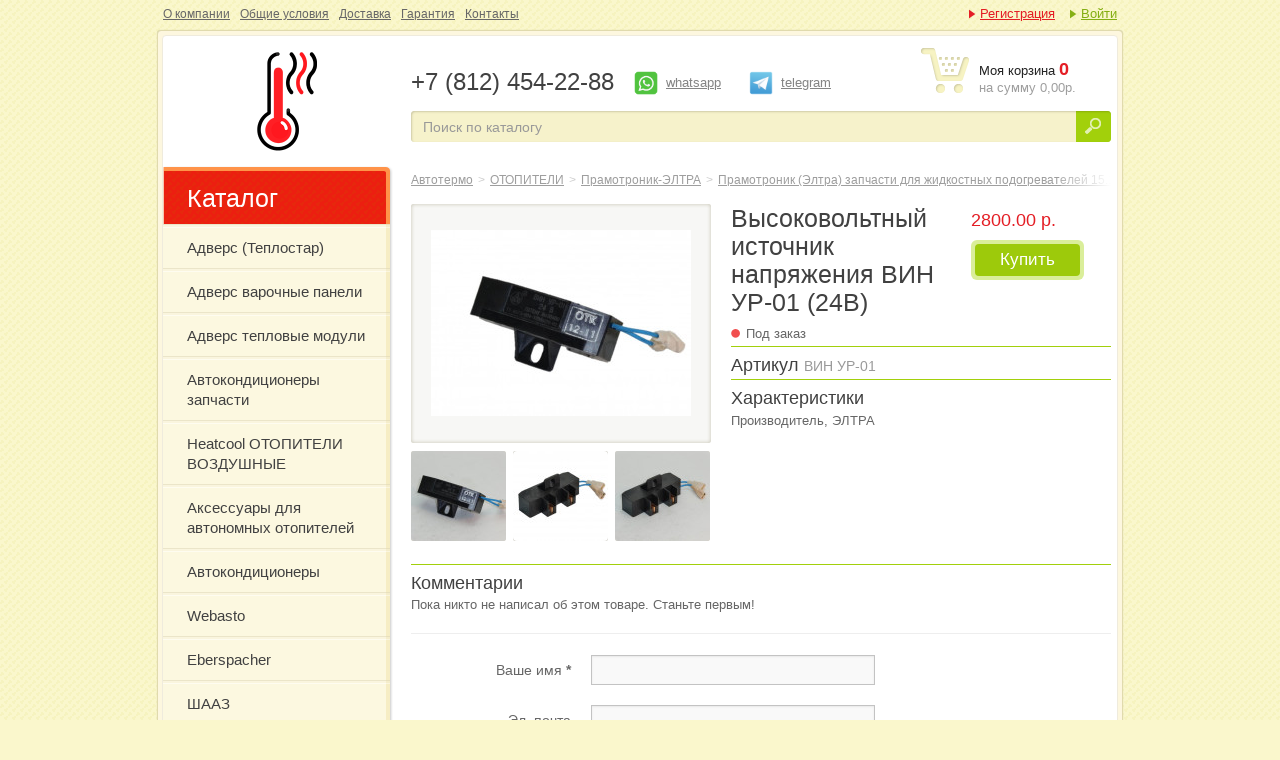

--- FILE ---
content_type: text/html; charset=utf-8
request_url: https://www.autotermo.ru/eltra/eltra-zapchasti-dlya-zhidkostnyh-podogrevatelei/717-vysokovoljtnyi-istochnik-napryazheniya-vin-ur-01-24v-nov-obr-eltra
body_size: 5802
content:
<!DOCTYPE html>
<html>
<head>
<meta http-equiv="content-type" content="text/html; charset=UTF-8">
<meta http-equiv="X-UA-Compatible" content="IE=edge,chrome=1">
<meta name="viewport" content="width=device-width,initial-scale=1">
<meta name="generator" content="SiteForever CMS">
<title>Высоковольтный источник напряжения ВИН УР-01 (24В) нов.обр. ЭЛТРА-Прамотроник / Интернет магазин Автотермо</title>
<link title="" type="application/rss+xml" rel="alternate" href="http://www.autotermo.ru/rss">
<link rel="shortcut icon" href="/favicon.ico" type="image/x-icon">
<meta name='yandex-verification' content='7ae82560078467d0' />
<link href="/themes/avtotermo/css/bootstrap.min.css" rel="stylesheet">
<link href="/themes/avtotermo/css/flexslider.css" rel="stylesheet">
<link rel="apple-touch-icon" href="/apple-touch-icon.png" />
<link rel="apple-touch-icon" sizes="57x57" href="/apple-touch-icon-57x57.png" />
<link rel="apple-touch-icon" sizes="72x72" href="/apple-touch-icon-72x72.png" />
<link rel="apple-touch-icon" sizes="114x114" href="/apple-touch-icon-114x114.png" />
<link rel="apple-touch-icon" sizes="144x144" href="/apple-touch-icon-144x144.png" />
<link type="text/css" rel="stylesheet" href="/themes/avtotermo/css/style.css?15167ab2">
<link type="text/css" rel="stylesheet" href="/misc/jquery/fancybox/jquery.fancybox-1.3.1.css?15167ab2">
</head>
<body class="layout">
<div class="wrapper">
<div class="navbar">
<div class="topmenu">
<ul class="level0 parent1">
<li class="item59 first">
<a href="/o-companii">О компании</a>
</li>
<li class="item48">
<a href="/agreement">Общие условия</a>
</li>
<li class="item38">
<a href="/help">Доставка</a>
</li>
<li class="item35">
<a href="/garantiya">Гарантия</a>
</li>
<li class="item37">
<a href="/contacts">Контакты</a>
</li>
</ul>
</div>
<div class="login">
<ul>
<li class="login-register"><a href="/user/register">Регистрация</a></li>
<li class="login-auth"><a href="/user/login">Войти</a></li>
</ul>
</div>
</div>
<div class="shadow">
<div class="body">
<div class="header">
<div class="logo">
<a href="/">Высоковольтный источник напряжения ВИН УР-01 (24В) нов.обр. ЭЛТРА-Прамотроник</a>
</div>
<div class="top">
<div class="phone">
+7 (812) 454-22-88
</div>
<div class="whatsapp">
<a href="https://wa.me/78124542288" target="_blank">whatsapp</a>
</div>
<div class="telegram">
<a href="https://t.me/autotermo" target="_blank">telegram</a>
</div>
<div class="basket basket-widget">
<a href="/basket"><span>Моя корзина</span> <strong>0</strong></a>
<small>на сумму 0,00р.</small>
</div>
<div class="searchform">
<form action='/goods/search' method='GET' class=''>
<input type="text" name="q" class="text" placeholder="Поиск по каталогу" value="">
<input type="submit" class="button">
</form>
</div>
</div>
</div>
<div class="sidebar">
<div class="menu">
<h3>Каталог</h3>
<span></span> <ul class="level2 parent2">
<li class="item31 first">
<a href="/teplostar">Адверс (Теплостар)</a>
<span></span> <ul class="level1 parent31">
<li class="item13 first">
<a href="/planar-otopiteli-vozdushnye">Адверс ОТОПИТЕЛИ ВОЗДУШНЫЕ ПЛАНАР</a>
</li>
<li class="item96">
<a href="/advers-otopiteli-vozdushnye-mobiljnye">Адверс ОТОПИТЕЛИ ВОЗДУШНЫЕ МОБИЛЬНЫЕ</a>
</li>
<li class="item87">
<a href="/telpostar-otopiteli-sputnik">Адверс ОТОПИТЕЛИ ВОЗДУШНЫЕ СПУТНИК</a>
</li>
<li class="item15">
<a href="/teplostar-binar-podogrevateli-zhidkostnye">Адверс ПОДОГРЕВАТЕЛИ ЖИДКОСТНЫЕ</a>
</li>
<li class="item89">
<a href="/telpostar-otopiteli-planar-bez-pu-i-baka">Адверс ОТОПИТЕЛИ ВОЗДУШНЫЕ ПЛАНАР без пульта и бака</a>
</li>
<li class="item78">
<a href="/teplostar/teplostar-sputnik-2d-zapchasti">Адверс СПУТНИК 2Д запчасти</a>
</li>
<li class="item91">
<a href="/teplostar-sputnik-3d-zapchasti">Адверс СПУТНИК 3Д запчасти</a>
</li>
<li class="item62">
<a href="/teplostar-planar-2d-zapchasti">Адверс ПЛАНАР 2Д запчасти</a>
</li>
<li class="item9">
<a href="/planar-4d-zapchasti">Адверс ПЛАНАР 4Д, 4ДМ, 4ДМ2 запчасти</a>
</li>
<li class="item8">
<a href="/planar-44d-zapchasti">Адверс ПЛАНАР 44Д запчасти</a>
</li>
<li class="item11">
<a href="/planar-8d-i-8dm-zapchasti">Адверс ПЛАНАР 8Д и 8ДМ запчасти</a>
</li>
<li class="item79">
<a href="/teplostar-planar-9d-zapchasti">Адверс ПЛАНАР 9Д запчасти</a>
</li>
<li class="item4">
<a href="/binar-5-zapchasti">Адверс БИНАР-5 запчасти</a>
</li>
<li class="item70">
<a href="/teplostar-binar-5s-zapchasti">Адверс БИНАР 5S запчасти</a>
</li>
<li class="item92">
<a href="/teplostar-binar-10-zapchasti">Адверс БИНАР-10 запчасти</a>
</li>
<li class="item3">
<a href="/binar-30-zapchasti">Адверс БИНАР-30 запчасти</a>
</li>
<li class="item14">
<a href="/teplostar-14ts-zapchasti">Адверс 14ТС-10 запчасти</a>
</li>
<li class="item66">
<a href="/teplostar-14ts-mini-zapchasti">Адверс 14ТС мини запчасти</a>
</li>
<li class="item67">
<a href="/teplostar-20ts-zapchasti">Адверс 20ТС запчасти</a>
</li>
<li class="item83">
<a href="/teplostar/teplostar-30-sp-zapchasti">Адверс 30 SP запчасти</a>
</li>
<li class="item68">
<a href="/teplostar-apzh-30d24-zapchasti">Адверс АПЖ-30Д24 запчасти</a>
</li>
<li class="item71">
<a href="/teplostar-zapchasti-tsg">Адверс запчасти для газовых подогревателей</a>
</li>
<li class="item69">
<a href="/teplostar-termmiks-zapchasti">Адверс ТЕРММИКС запчасти</a>
</li>
</ul>
</li>
<li class="item98">
<a href="/advers-varochnye-paneli">Адверс варочные панели</a>
</li>
<li class="item100">
<a href="/advers-teplovye-moduli">Адверс тепловые модули</a>
</li>
<li class="item101">
<a href="/avtocondicionery-zapchasti">Автокондиционеры запчасти</a>
</li>
<li class="item85">
<a href="/heatcool-otopiteli-vozdushnie">Heatcool ОТОПИТЕЛИ ВОЗДУШНЫЕ</a>
<span></span> <ul class="level1 parent85">
<li class="item90 first">
<a href="/heatcool-zapchasti">Heatcool запчасти</a>
</li>
</ul>
</li>
<li class="item60">
<a href="/aksessuary-k-otopitelyam">Аксессуары для автономных отопителей</a>
</li>
<li class="item93">
<a href="/condicionery">Автокондиционеры</a>
</li>
<li class="item29">
<a href="/webasto">Webasto</a>
<span></span> <ul class="level1 parent29">
<li class="item6 first">
<a href="/webasto/otopiteli-vozdushnye">Вебасто отопители воздушные</a>
</li>
<li class="item7">
<a href="/webasto/podogrevateli-zhidkostnye">Вебасто ПОДОГРЕВАТЕЛИ ЖИДКОСТНЫЕ</a>
</li>
<li class="item46">
<a href="/webasto/organy-upravleniya">Вебасто органы управления</a>
</li>
<li class="item5">
<a href="/webasto/zapchasti">Вебасто запчасти</a>
</li>
</ul>
</li>
<li class="item30">
<a href="/eberspacher">Eberspacher</a>
<span></span> <ul class="level1 parent30">
<li class="item63 first">
<a href="/ebershpeher-otopiteli-vozdushnye">Эбершпехер ОТОПИТЕЛИ ВОЗДУШНЫЕ</a>
</li>
<li class="item50">
<a href="/ebershpeher-podogrevateli-zhidkostnye">Эбершпехер ПОДОГРЕВАТЕЛИ ЖИДКОСТНЫЕ</a>
</li>
<li class="item49">
<a href="/ebershpeher-organy-upravleniya">Эбершпехер ОРГАНЫ УПРАВЛЕНИЯ</a>
</li>
<li class="item18">
<a href="/ebershpeher-zapchasti">Эбершпехер запчасти</a>
</li>
</ul>
</li>
<li class="item32">
<a href="/shaaz">ШААЗ</a>
<span></span> <ul class="level1 parent32">
<li class="item47 first">
<a href="/shaaz-otopiteli-vozdushnye">ШААЗ ОТОПИТЕЛИ ВОЗДУШНЫЕ</a>
</li>
<li class="item17">
<a href="/shaaz-podogrevateli">ШААЗ ПОДОГРЕВАТЕЛИ ЖИДКОСТНЫЕ</a>
</li>
<li class="item16">
<a href="/shaaz-zapchasti">ШААЗ запчасти</a>
</li>
</ul>
</li>
<li class="item33 active">
<a href="/eltra">Прамотроник-ЭЛТРА</a>
<span></span> <ul class="level1 parent33">
<li class="item24 first">
<a href="/eltra/eltra-vozdushnye-otopiteli">Прамотроник (Элтра) ОТОПИТЕЛИ ВОЗДУШНЫЕ</a>
</li>
<li class="item25">
<a href="/eltra/eltra-zhidkostnye-podogrevateli">Прамотроник (Элтра) ПОДОГРЕВАТЕЛИ ЖИДКОСТНЫЕ</a>
</li>
<li class="item26">
<a href="/eltra/eltra-zapchasti-dlya-vozdushnyh-otopitelei">Прамотроник (Элтра) запчасти для воздушных отопителей</a>
</li>
<li class="item27 active">
<a href="/eltra/eltra-zapchasti-dlya-zhidkostnyh-podogrevatelei">Прамотроник (Элтра) запчасти для жидкостных подогревателей 15.141.144 серии</a>
</li>
<li class="item55">
<a href="/eltra-pramotronik-zapchasti-dlya-zhidkostnyh-podogrevatelei-16-18zhd-serii">Прамотроник (Элтра) запчасти для жидкостных подогревателей 16.18ЖД серии</a>
</li>
</ul>
</li>
<li class="item34">
<a href="/lider">Электроподогреватели двигателя ЛИДЕР</a>
<span></span> <ul class="level1 parent34">
<li class="item21 first">
<a href="/lider/elektropodogrevateli-lider-severs">ЛИДЕР ЭЛЕКТРОПОДОГРЕВАТЕЛИ СЕВЕРС</a>
</li>
<li class="item22">
<a href="/lider/elektropodogrevateli-montazhnye-complekty">Лидер МОНТАЖНЫЕ КОМПЛЕКТЫ для СЕВЕРС</a>
</li>
<li class="item84">
<a href="/lider/lider-remcomplekty">Лидер РЕМКОМПЛЕКТЫ</a>
</li>
</ul>
</li>
<li class="item56">
<a href="/ebershpeher-otopiteli-zavisimye">Отопители ДОПОЛНИТЕЛЬНЫЕ ЗАВИСИМЫЕ</a>
</li>
<li class="item51">
<a href="/toplivnye-nasosy-dlya-avtonomnyh-otopitelei">Топливные насосы для автономных отопителей</a>
</li>
<li class="item81">
<a href="/fancontrol-sistemy-upravleniya-podogrevatelyami">Системы Управления Подогревателями - FanControl</a>
</li>
</ul>
</div>
<div class="widget_help">
<h3>Помощь</h3>
<ul>
<li class="field1"><a href="/help/delivery">Доставка</a></li>
<li class="field2"><a href="/help/payment">Способы оплаты</a></li>
<li class="field3"><a href="/help/service">Сервис</a></li>
</ul>
</div>
</div>
<div class="content">
<ul class="breadcrumb"><li><a href="/">Автотермо</a><span class="divider">&gt;</span></li><li><a href="/otopiteli">ОТОПИТЕЛИ</a><span class="divider">&gt;</span></li><li><a href="/eltra">Прамотроник-ЭЛТРА</a><span class="divider">&gt;</span></li><li><a href="/eltra/eltra-zapchasti-dlya-zhidkostnyh-podogrevatelei">Прамотроник (Элтра) запчасти для жидкостных подогревателей 15.141.144 серии</a><span class="divider">&gt;</span></li><li>Высоковольтный источник напряжения ВИН УР-01 (24В) нов.обр. ЭЛТРА-Прамотроник</li></ul>
<div class="default">
<div class="single-production">
<div class="preview">
<div class="full">
<span>
<a class="gallery" rel="prod-photo" href="/files/catalog/gallery/78/000717/5154-717-vysokovoljtnyi-istochnik-napryazheniya-vin-ur-01-24v-nov-obr-eltra.jpg">
<img width="260" height="186" alt="Высоковольтный источник напряжения ВИН УР-01 (24В) нов.обр. ЭЛТРА-Прамотроник" src="/thumbs/files/catalog/gallery/78/000717/5154-717-vysokovoljtnyi-istochnik-napryazheniya-vin-ur-01-24v-nov-obr-eltra-260x186-f7f7f5-2.jpg">
</a>
</span>
</div>
<div class="thumbnails">
<ul>
<li><a class="gallery" rel="prod-photo" href="/files/catalog/gallery/78/000717/6191-717-vysokovoljtnyi-istochnik-napryazheniya-vin-ur-01-24v-nov-obr-eltra.jpg">
<img width="95" height="90" alt="Высоковольтный источник напряжения ВИН УР-01 (24В) нов.обр. ЭЛТРА-Прамотроник" src="/thumbs/files/catalog/gallery/78/000717/6191-717-vysokovoljtnyi-istochnik-napryazheniya-vin-ur-01-24v-nov-obr-eltra-95x90-FFFFFF-2.jpg">
</a></li>
<li><a class="gallery" rel="prod-photo" href="/files/catalog/gallery/78/000717/5155-717-vysokovoljtnyi-istochnik-napryazheniya-vin-ur-01-24v-nov-obr-eltra.jpg">
<img width="95" height="90" alt="Высоковольтный источник напряжения ВИН УР-01 (24В) нов.обр. ЭЛТРА-Прамотроник" src="/thumbs/files/catalog/gallery/78/000717/5155-717-vysokovoljtnyi-istochnik-napryazheniya-vin-ur-01-24v-nov-obr-eltra-95x90-FFFFFF-2.jpg">
</a></li>
<li><a class="gallery" rel="prod-photo" href="/files/catalog/gallery/78/000717/6192-717-vysokovoljtnyi-istochnik-napryazheniya-vin-ur-01-24v-nov-obr-eltra.jpg">
<img width="95" height="90" alt="Высоковольтный источник напряжения ВИН УР-01 (24В) нов.обр. ЭЛТРА-Прамотроник" src="/thumbs/files/catalog/gallery/78/000717/6192-717-vysokovoljtnyi-istochnik-napryazheniya-vin-ur-01-24v-nov-obr-eltra-95x90-FFFFFF-2.jpg">
</a></li>
<li><a class="gallery" rel="prod-photo" href="/files/catalog/gallery/78/000717/5156-717-vysokovoljtnyi-istochnik-napryazheniya-vin-ur-01-24v-nov-obr-eltra.jpg">
<img width="95" height="90" alt="Высоковольтный источник напряжения ВИН УР-01 (24В) нов.обр. ЭЛТРА-Прамотроник" src="/thumbs/files/catalog/gallery/78/000717/5156-717-vysokovoljtnyi-istochnik-napryazheniya-vin-ur-01-24v-nov-obr-eltra-95x90-FFFFFF-2.jpg">
</a></li>
<li><a class="gallery" rel="prod-photo" href="/files/catalog/gallery/78/000717/6193-717-vysokovoljtnyi-istochnik-napryazheniya-vin-ur-01-24v-nov-obr-eltra.jpg">
<img width="95" height="90" alt="Высоковольтный источник напряжения ВИН УР-01 (24В) нов.обр. ЭЛТРА-Прамотроник" src="/thumbs/files/catalog/gallery/78/000717/6193-717-vysokovoljtnyi-istochnik-napryazheniya-vin-ur-01-24v-nov-obr-eltra-95x90-FFFFFF-2.jpg">
</a></li>
</ul>
</div>
</div>
<div class="desc">
<div class="title">
<div class="more">
<h1>Высоковольтный источник напряжения ВИН УР-01 (24В) нов.обр. ЭЛТРА-Прамотроник</h1>
<span class="no">Под заказ</span>
</div>
<div class="bill">
<strong>2800.00&nbsp;р.</strong>
<div class="b-basket-add">
<a href="#" class="at-btn3 b-basket-add-button" data-product="Высоковольтный источник напряжения ВИН УР-01 (24В) нов.обр. ЭЛТРА-Прамотроник" data-price="2800.00" data-id="717">
<span>Купить
</span></a>
<input type="hidden" name="basket-prod-count" class="b-basket-add-count" value="1" />
</div>
</div>
</div>
<h3>Артикул <small>ВИН УР-01</small></h3>
<h3>Характеристики</h3>
<ul>
<li>Производитель, ЭЛТРА</li>
</ul>
</div>
</div>
<div class="single-production">
<h3 id="product_comments">Комментарии</h3>
<p>Пока никто не написал об этом товаре. Станьте первым!</p>
<hr>
<form action="#product_comments" class="form-horizontal ajax" enctype="multipart/form-data" id="form_comment" method="post" name="form_comment" >
<input type='hidden' name='comment[product_id]' id='comment_product_id' value='717' />
<div class="control-group" data-field-name="name"><label for='comment_name' class='control-label'>Ваше имя&nbsp;<b>*</b> </label><div class='controls field-text'><input id='comment_name' type='text' class="input-xlarge required" name='comment[name]' value='' /></div></div>
<div class="control-group" data-field-name="email"><label for='comment_email' class='control-label'>Эл. почта</label><div class='controls field-text'><input id='comment_email' type='text' class="input-xlarge" name='comment[email]' value='' /></div></div>
<div class="control-group" data-field-name="content"><label for='comment_content' class='control-label'>Сообщение&nbsp;<b>*</b> </label><div class='controls field-text'><textarea id='comment_content' type='text' class='textarea input-xlarge required input-xlarge' name='comment[content]'></textarea>
</div></div>
<div class="control-group" data-field-name="captcha"><label for='comment_captcha' class='control-label'>Код защиты&nbsp;<b>*</b> </label><div class='controls field-text'><input id='comment_captcha' type='text' class="captcha input-small" name='comment[captcha]' value="" /><img src="/?controller=captcha" alt="captcha" /><span class="captcha-reload">Обновить</span></div></div>
<div class="control-group">
<div class="controls">
<input type="submit" value="Отправить" class="btn" id="comment_submit">
</div>
</div>
</form>
</div>
</div>
</div>
</div>
<div class="footer">
<div class="field1">
<p>&copy; 2013-2026 &laquo;Автотермо&raquo;</p>
</div>
<div class="field2">
<ul>
<li><a href="/contacts">Санкт-Петербург,<br>1-й Рабфаковский пер. дом 6</a></li>
<li><a href="mailto:autotermo@mail.ru">autotermo@mail.ru</a></li>
</ul>
</div>
<div class="field3">
<ul>
<li>Телефон: +7 (812) 454-22-88</li>
<li> <a href="https://wa.me/78124542288" target="_blank">whatsapp</a>
</li>
<li> <a href="https://t.me/autotermo" target="_blank">telegram</a>
</li>
</ul>
</div>
<div class="field4">
<p>Разработка сайта<br><a href="https://ermin.ru" target="_blank">Ermin</a></p>
</div>
</div>
</div>
</div>
<script>
(function(i,s,o,g,r,a,m){i['GoogleAnalyticsObject']=r;i[r]=i[r]||function(){
(i[r].q=i[r].q||[]).push(arguments)},i[r].l=1*new Date();a=s.createElement(o),
m=s.getElementsByTagName(o)[0];a.async=1;a.src=g;m.parentNode.insertBefore(a,m)
})(window,document,'script','//www.google-analytics.com/analytics.js','ga');
ga('create', 'UA-43429217-2', 'www.autotermo.ru');
ga('send', 'pageview');
</script>
<!-- Yandex.Metrika counter -->
<script type="text/javascript">
(function (d, w, c) {
(w[c] = w[c] || []).push(function() {
try {
w.yaCounter23336431 = new Ya.Metrika({id:23336431,
webvisor:true,
clickmap:true,
trackLinks:true,
accurateTrackBounce:true,
trackHash:true});
} catch(e) { }
});
var n = d.getElementsByTagName("script")[0],
s = d.createElement("script"),
f = function () { n.parentNode.insertBefore(s, n); };
s.type = "text/javascript";
s.async = true;
s.src = (d.location.protocol == "https:" ? "https:" : "http:") + "//mc.yandex.ru/metrika/watch.js";
if (w.opera == "[object Opera]") {
d.addEventListener("DOMContentLoaded", f, false);
} else { f(); }
})(document, window, "yandex_metrika_callbacks");
</script>
<noscript><div><img src="//mc.yandex.ru/watch/23336431" style="position:absolute; left:-9999px;" alt="" /></div></noscript>
<!-- /Yandex.Metrika counter -->
<script type="text/javascript">var require = {"baseUrl":"\/misc","config":[],"shim":{"jui":["jquery"],"etc\/catalog":["jquery","jquery\/jquery.gallery"],"jquery\/jquery.gallery":["jquery","fancybox"]},"paths":{"fancybox":"jquery\/fancybox\/jquery.fancybox-1.3.1.pack","siteforever":"module\/siteforever","runtime":"..\/runtime","theme":"\/themes\/avtotermo","i18n":"..\/static\/i18n\/ru","site":"..\/static\/site"},"map":{"*":[]}};</script>
<script type='text/javascript' src='/misc/require-jquery-min.js' data-main='site'></script>
</body>
</html>


--- FILE ---
content_type: text/css
request_url: https://www.autotermo.ru/themes/avtotermo/css/flexslider.css
body_size: 5294
content:
/*
 * jQuery FlexSlider v2.0
 * http://www.woothemes.com/flexslider/
 *
 * Copyright 2012 WooThemes
 * Free to use under the GPLv2 license.
 * http://www.gnu.org/licenses/gpl-2.0.html
 *
 * Contributing author: Tyler Smith (@mbmufffin)
 */

/* Browser Resets */
.flex-container a:active,
.flexslider a:active,
.flex-container a:focus,
.flexslider a:focus {
    outline: none;
}

.slides,
.flex-control-nav,
.flex-direction-nav {
    margin: 0;
    padding: 0;
    list-style: none;
}

/* FlexSlider Necessary Styles
*********************************/
.flexslider {
    margin: 0;
    height: 265px;
    padding: 4px;
    background: url('../img/icon_carousel.png') 0 0 no-repeat;
    position: relative;
}

.flexslider .slides > li {
    display: none;
    -webkit-backface-visibility: hidden;
}

/* Hide the slides before the JS is loaded. Avoids image jumping */
.flexslider ul.slides li:only-child {
    display: block !important;
}

.flexslider .slides img {
    width: 100%;
    display: block;
}

.flex-pauseplay span {
    text-transform: capitalize;
}

/* Clearfix for the .slides element */
.slides:after {
    content: ".";
    display: block;
    clear: both;
    visibility: hidden;
    line-height: 0;
    height: 0;
}

html[xmlns] .slides {
    display: block;
}

* html .slides {
    height: 1%;
}

/* No JavaScript Fallback */
/* If you are not using another script, such as Modernizr, make sure you
 * include js that eliminates this class on page load */
.no-js .slides > li:first-child {
    display: block;
}

/* FlexSlider Default Theme
*********************************/
.flexslider {
    position: relative;
    zoom: 1;
}

.flex-viewport {
    max-height: 2000px;
    -webkit-transition: all 1s ease;
    -moz-transition: all 1s ease;
    transition: all 1s ease;
}

.loading .flex-viewport {
    max-height: 300px;
}

.flexslider .slides {
    zoom: 1;
}

.carousel li {
    margin-right: 5px
}

.flexslider li {
    position: relative;
}

.flexslider li span.name {
    width: 250px;
    max-height: 81px;
    overflow: hidden;
    display: block;
    font-weight: normal;
    font-size: 25px;
    color: #414141;
    position: absolute;
    top: 17px;
    left: 61px;
    z-index: 1;
    line-height: 27px;
}

.flexslider li span.desc {
    display: block;
    position: absolute;
    top: 79px;
    left: 61px;
}

.flexslider li span.desc ul {
    margin: 0;
    padding: 0;
}

.flexslider li span.desc ul li {
    display: block;
    list-style: none;
    line-height: 17px;
}

.flexslider li s.price_old {
    position: absolute;
    bottom: 67px;
    left: 61px;
    font-size: 28px;
    color: #f26533;
}

.flexslider li span.price_new {
    position: absolute;
    bottom: 26px;
    left: 61px;
    font-size: 41px;
    color: #e41e25;
}

.flexslider li .at-btn2 {
    position: absolute;
    bottom: 26px;
    right: 39px;
}

/* Direction Nav */
.flex-direction-nav {
    *height: 0;
    position: relative;
    z-index: 999;
}

.flex-direction-nav a {
    width: 24px;
    height: 48px;
    display: block;
    position: absolute;
    top: -150px;
    z-index: 10;
    cursor: pointer;
    text-indent: -9999px;
    background: url('../img/icon_carousel_nav.png') no-repeat;
}

.flex-direction-nav .flex-next {
    right: 0;
    background-position: top right;
}

.flex-direction-nav .flex-prev {
    left: 0;
    background-position: top left;
}

.flexslider:hover .flex-next:hover {
    background-position: bottom right;
}

.flexslider:hover .flex-prev:hover {
    background-position: bottom left;
}

.flex-direction-nav .flex-disabled {
    opacity: .3 !important;
    filter: alpha(opacity=30);
    cursor: default;
}

/* Control Nav */
.flex-control-nav {
    width: 100%;
    position: absolute;
    top: 258px;
    text-align: center;
}

.flex-control-nav li {
    margin: 0 4px;
    display: inline-block;
    zoom: 1;
    *display: inline;
}

.flex-control-paging li a {
    width: 7px;
    height: 7px;
    display: block;
    background: #e2e2e2;
    background: rgba(226, 226, 226, 1);
    cursor: pointer;
    text-indent: -9999px;
    -webkit-border-radius: 10px;
    -moz-border-radius: 10px;
    -o-border-radius: 10px;
    border-radius: 10px;
    box-shadow: inset 0 0 3px rgba(0, 0, 0, 0.3);
}

.flex-control-paging li a:hover {
    background: #e11e25;
    background: rgba(225, 30, 37, 1);
}

.flex-control-paging li a.flex-active {
    background: #e11e25;
    background: rgba(225, 30, 37, 1);
    cursor: default;
}

.flex-control-thumbs {
    margin: 5px 0 0;
    position: static;
    overflow: hidden;
}

.flex-control-thumbs li {
    width: 25%;
    float: left;
    margin: 0;
}

.flex-control-thumbs img {
    width: 100%;
    display: block;
    opacity: .7;
    cursor: pointer;
}

.flex-control-thumbs img:hover {
    opacity: 1;
}

.flex-control-thumbs .flex-active {
    opacity: 1;
    cursor: default;
}

@media screen and (max-width: 860px) {
    .flex-direction-nav .flex-prev {
        opacity: 1;
        left: 0;
    }

    .flex-direction-nav .flex-next {
        opacity: 1;
        right: 0;
    }
}

@-moz-document url-prefix() {
    .flex-control-nav {
        top: 268px;
    }
}

.flexslider .slides img {
    width: 346px;
    height: 250px;
    float: right;
}

.flex-viewport {
    background: #ffffff;
}


--- FILE ---
content_type: text/plain
request_url: https://www.google-analytics.com/j/collect?v=1&_v=j102&a=461351961&t=pageview&_s=1&dl=https%3A%2F%2Fwww.autotermo.ru%2Feltra%2Feltra-zapchasti-dlya-zhidkostnyh-podogrevatelei%2F717-vysokovoljtnyi-istochnik-napryazheniya-vin-ur-01-24v-nov-obr-eltra&ul=en-us%40posix&dt=%D0%92%D1%8B%D1%81%D0%BE%D0%BA%D0%BE%D0%B2%D0%BE%D0%BB%D1%8C%D1%82%D0%BD%D1%8B%D0%B9%20%D0%B8%D1%81%D1%82%D0%BE%D1%87%D0%BD%D0%B8%D0%BA%20%D0%BD%D0%B0%D0%BF%D1%80%D1%8F%D0%B6%D0%B5%D0%BD%D0%B8%D1%8F%20%D0%92%D0%98%D0%9D%20%D0%A3%D0%A0-01%20(24%D0%92)%20%D0%BD%D0%BE%D0%B2.%D0%BE%D0%B1%D1%80.%20%D0%AD%D0%9B%D0%A2%D0%A0%D0%90-%D0%9F%D1%80%D0%B0%D0%BC%D0%BE%D1%82%D1%80%D0%BE%D0%BD%D0%B8%D0%BA%20%2F%20%D0%98%D0%BD%D1%82%D0%B5%D1%80%D0%BD%D0%B5%D1%82%20%D0%BC%D0%B0%D0%B3%D0%B0%D0%B7%D0%B8%D0%BD%20%D0%90%D0%B2%D1%82%D0%BE%D1%82%D0%B5%D1%80%D0%BC%D0%BE&sr=1280x720&vp=1280x720&_u=IEBAAAABAAAAACAAI~&jid=1322781620&gjid=1838653296&cid=382219309.1768534264&tid=UA-43429217-2&_gid=18550158.1768534264&_r=1&_slc=1&z=1682933171
body_size: -450
content:
2,cG-JEW0YJ1VC4